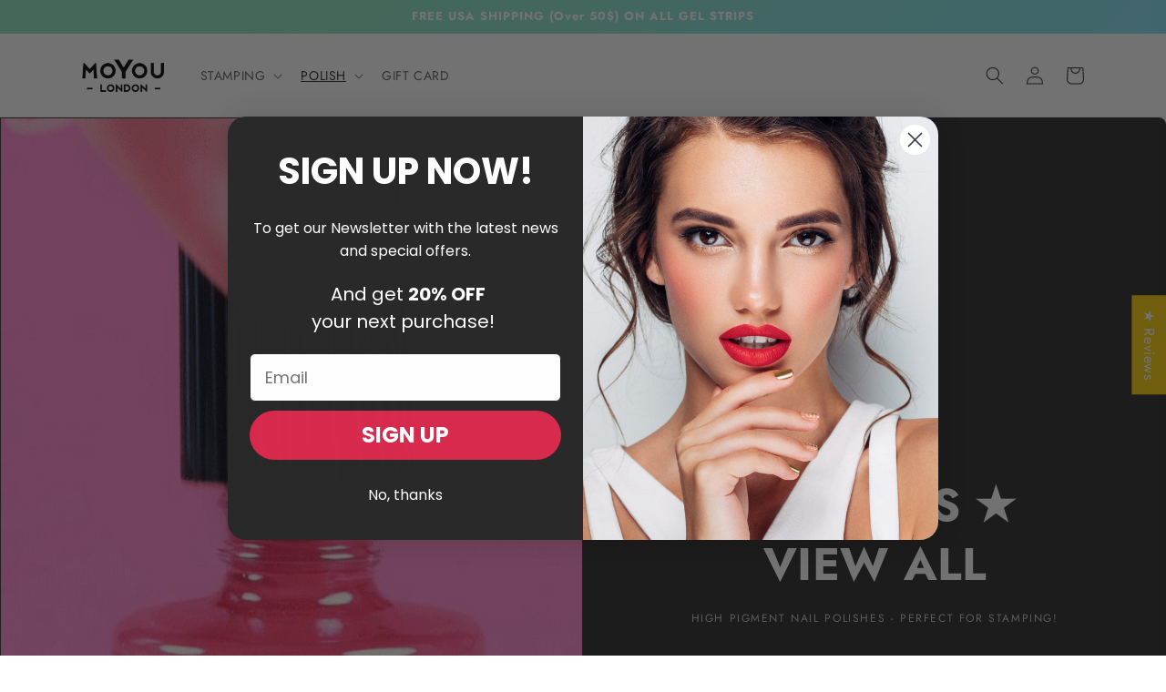

--- FILE ---
content_type: text/json
request_url: https://conf.config-security.com/model
body_size: 88
content:
{"title":"recommendation AI model (keras)","structure":"release_id=0x31:41:64:54:42:3a:41:55:71:65:75:30:5a:4c:46:7c:40:37:50:30:46:6c:65:53:2a:71:30:33:5c;keras;scyr4wx8vlzjbqixeae0dc8uh2z39jwg1eexwinzdnff9abh0s6gutsnkh6drawa6jg0x265","weights":"../weights/31416454.h5","biases":"../biases/31416454.h5"}